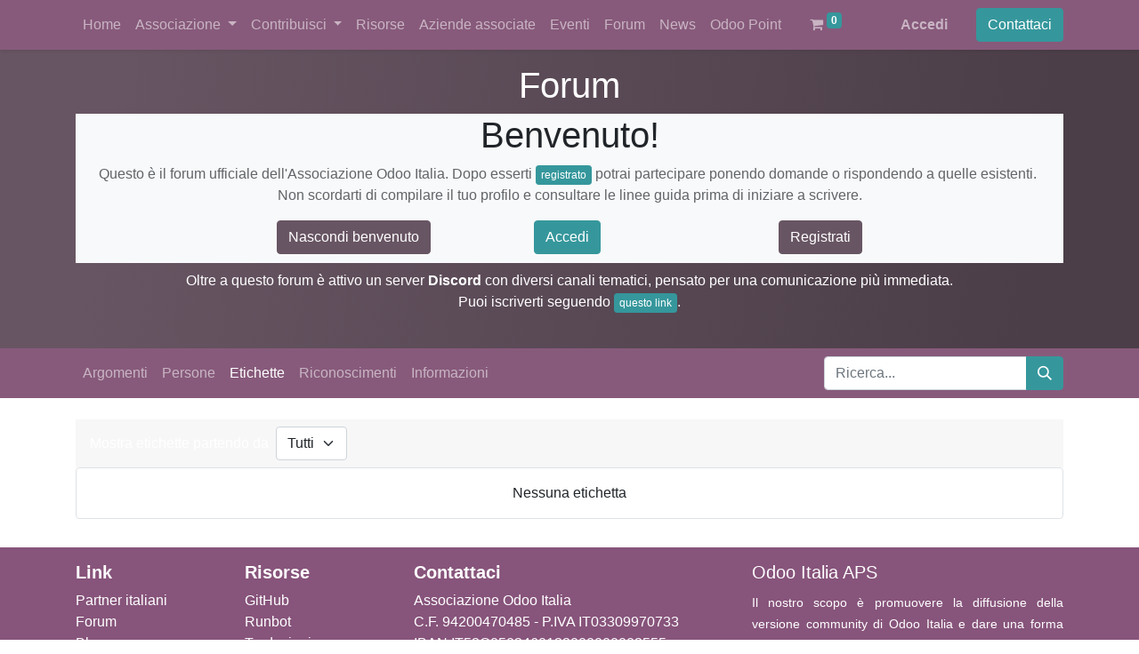

--- FILE ---
content_type: text/html; charset=utf-8
request_url: https://www.odoo-italia.org/forum/forum-1/tag/contabilita-6?sorting=create_date+desc&filters=tag
body_size: 6483
content:
<!DOCTYPE html>
        
        
        
<html lang="it-IT" data-website-id="1" data-main-object="ir.ui.view(4324,)" data-add2cart-redirect="1">
    <head>
        <meta charset="utf-8"/>
        <meta http-equiv="X-UA-Compatible" content="IE=edge,chrome=1"/>
            <meta name="viewport" content="width=device-width, initial-scale=1, user-scalable=no"/>
        <meta name="viewport" content="width=device-width, initial-scale=1"/>
        <meta name="generator" content="Odoo"/>
            
        <meta property="og:type" content="website"/>
        <meta property="og:title" content="Forum Tags | Associazione Odoo Italia"/>
        <meta property="og:site_name" content="Odoo Italia APS"/>
        <meta property="og:url" content="https://www.odoo-italia.org/forum/forum-1/tag/contabilita-6"/>
        <meta property="og:image" content="https://www.odoo-italia.org/web/image/website/1/social_default_image?unique=7662e70"/>
            
        <meta name="twitter:card" content="summary_large_image"/>
        <meta name="twitter:title" content="Forum Tags | Associazione Odoo Italia"/>
        <meta name="twitter:image" content="https://www.odoo-italia.org/web/image/website/1/social_default_image/300x300?unique=7662e70"/>
        <meta name="twitter:site" content="@odooitalia"/>
        
        <link rel="canonical" href="https://www.odoo-italia.org/forum/forum-1/tag/contabilita-6"/>
        
        <link rel="preconnect" href="https://fonts.gstatic.com/" crossorigin=""/>
        <title> Forum Tags | Associazione Odoo Italia </title>
        <link type="image/x-icon" rel="shortcut icon" href="/web/image/website/1/favicon?unique=7662e70"/>
        <link rel="preload" href="/web/static/src/libs/fontawesome/fonts/fontawesome-webfont.woff2?v=4.7.0" as="font" crossorigin=""/>
        <link type="text/css" rel="stylesheet" href="/web/assets/161792-13e2a5c/1/web.assets_frontend.min.css" data-asset-bundle="web.assets_frontend" data-asset-version="13e2a5c"/>
        <script id="web.layout.odooscript" type="text/javascript">
            var odoo = {
                csrf_token: "c7a801ec59a81baf92706f2712e7a4d3afce06f0o1801038308",
                debug: "",
            };
        </script>
        <script type="text/javascript">
            odoo.__session_info__ = {"is_admin": false, "is_system": false, "is_website_user": true, "user_id": false, "is_frontend": true, "profile_session": null, "profile_collectors": null, "profile_params": null, "show_effect": true, "bundle_params": {"lang": "en_US", "website_id": 1}, "translationURL": "/website/translations", "cache_hashes": {"translations": "92a00cd513c7bcefcf072c2e66c3de4d831eebdd"}, "geoip_country_code": null, "geoip_phone_code": null, "lang_url_code": "it_IT"};
            if (!/(^|;\s)tz=/.test(document.cookie)) {
                const userTZ = Intl.DateTimeFormat().resolvedOptions().timeZone;
                document.cookie = `tz=${userTZ}; path=/`;
            }
        </script>
        <script defer="defer" type="text/javascript" src="/web/assets/139029-bff2b9c/1/web.assets_frontend_minimal.min.js" data-asset-bundle="web.assets_frontend_minimal" data-asset-version="bff2b9c"></script>
        <script defer="defer" type="text/javascript" data-src="/web/assets/161793-9ce6274/1/web.assets_frontend_lazy.min.js" data-asset-bundle="web.assets_frontend_lazy" data-asset-version="9ce6274"></script>
        
        <!-- Meta Pixel Code -->
<script>
!function(f,b,e,v,n,t,s)
{if(f.fbq)return;n=f.fbq=function(){n.callMethod?
n.callMethod.apply(n,arguments):n.queue.push(arguments)};
if(!f._fbq)f._fbq=n;n.push=n;n.loaded=!0;n.version='2.0';
n.queue=[];t=b.createElement(e);t.async=!0;
t.src=v;s=b.getElementsByTagName(e)[0];
s.parentNode.insertBefore(t,s)}(window, document,'script',
'https://connect.facebook.net/en_US/fbevents.js');
fbq('init', '406820581753410');
fbq('track', 'PageView');
</script>
<noscript><img height="1" width="1" style="display:none"
src="https://www.facebook.com/tr?id=406820581753410&ev=PageView&noscript=1"
/></noscript>
<!-- End Meta Pixel Code -->
    </head>
    <body>
        <div id="wrapwrap" class="website_forum   " data-forum_id="1">
                <header id="top" data-anchor="true" data-name="Header" class="  o_header_fixed">
                    
    <nav data-name="Navbar" class="navbar navbar-expand-lg navbar-light o_colored_level o_cc shadow-sm">
        
            <div id="top_menu_container" class="container justify-content-start justify-content-lg-between">
                
    <span id="o_fake_navbar_brand"></span>
                
                <div id="top_menu_collapse" class="collapse navbar-collapse order-last order-lg-0">
    <ul id="top_menu" role="menu" class="nav navbar-nav o_menu_loading flex-grow-1">
        
                        
    <li role="presentation" class="nav-item">
        <a role="menuitem" href="https://www.odoo-italia.org" class="nav-link ">
            <span>Home</span>
        </a>
    </li>
    <li class="nav-item dropdown  ">
        <a data-bs-toggle="dropdown" href="#" class="nav-link dropdown-toggle ">
            <span>Associazione</span>
        </a>
        <ul class="dropdown-menu" role="menu">
    <li role="presentation" class="">
        <a role="menuitem" href="/aboutus" class="dropdown-item ">
            <span>Odoo Italia</span>
        </a>
    </li>
    <li role="presentation" class="">
        <a role="menuitem" href="/adesione-e-tesseramento" class="dropdown-item ">
            <span>Come associarsi</span>
        </a>
    </li>
    <li role="presentation" class="">
        <a role="menuitem" href="/atto-costitutivo" class="dropdown-item ">
            <span>Atto costitutivo</span>
        </a>
    </li>
    <li role="presentation" class="">
        <a role="menuitem" href="/lo-statuto" class="dropdown-item ">
            <span>Lo statuto</span>
        </a>
    </li>
    <li role="presentation" class="">
        <a role="menuitem" href="/il-regolamento" class="dropdown-item ">
            <span>Il regolamento</span>
        </a>
    </li>
    <li role="presentation" class="">
        <a role="menuitem" href="/codice-etico" class="dropdown-item ">
            <span>Codice etico</span>
        </a>
    </li>
    <li role="presentation" class="">
        <a role="menuitem" href="/bilancio" class="dropdown-item ">
            <span>Il bilancio</span>
        </a>
    </li>
        </ul>
    </li>
    <li class="nav-item dropdown  ">
        <a data-bs-toggle="dropdown" href="#" class="nav-link dropdown-toggle ">
            <span>Contribuisci</span>
        </a>
        <ul class="dropdown-menu" role="menu">
    <li role="presentation" class="">
        <a role="menuitem" href="/contribuire" class="dropdown-item ">
            <span>Come contribuire</span>
        </a>
    </li>
    <li role="presentation" class="">
        <a role="menuitem" href="/members" class="dropdown-item ">
            <span>Soci</span>
        </a>
    </li>
    <li role="presentation" class="">
        <a role="menuitem" href="/sponsor-1" class="dropdown-item ">
            <span>Sponsor</span>
        </a>
    </li>
    <li role="presentation" class="">
        <a role="menuitem" href="/shop" class="dropdown-item ">
            <span>Shop</span>
        </a>
    </li>
        </ul>
    </li>
    <li role="presentation" class="nav-item">
        <a role="menuitem" href="https://www.odoo-italia.org/risorse" class="nav-link ">
            <span>Risorse</span>
        </a>
    </li>
    <li role="presentation" class="nav-item">
        <a role="menuitem" href="/aziende-associate-odoo-italia" class="nav-link ">
            <span>Aziende associate</span>
        </a>
    </li>
    <li role="presentation" class="nav-item">
        <a role="menuitem" href="/event" class="nav-link ">
            <span>Eventi</span>
        </a>
    </li>
    <li role="presentation" class="nav-item">
        <a role="menuitem" href="/forum" class="nav-link ">
            <span>Forum</span>
        </a>
    </li>
    <li role="presentation" class="nav-item">
        <a role="menuitem" href="/blog/blog-odoo-italia-1" class="nav-link ">
            <span>News</span>
        </a>
    </li>
    <li role="presentation" class="nav-item">
        <a role="menuitem" href="/odoo-point" class="nav-link ">
            <span>Odoo Point</span>
        </a>
    </li>
        
            <li class="nav-item mx-lg-3 divider d-none"></li> 
            <li class="o_wsale_my_cart align-self-md-start  nav-item mx-lg-3">
                <a href="/shop/cart" class="nav-link">
                    <i class="fa fa-shopping-cart"></i>
                    <sup class="my_cart_quantity badge text-bg-primary" data-order-id="">0</sup>
                </a>
            </li>
        
                        
            <li class="nav-item ms-lg-auto o_no_autohide_item">
                <a href="/web/login" class="nav-link fw-bold">Accedi</a>
            </li>
                        
        
        
                    
    </ul>

                    
                </div>
                
        <div class="oe_structure oe_structure_solo ms-lg-4">
            <section class="s_text_block" data-snippet="s_text_block" data-name="Text">
                <div class="container">
                    <a href="/contactus" class="btn btn-primary btn_cta">Contattaci</a>
                </div>
            </section>
        </div>
                
    <button type="button" data-bs-toggle="collapse" data-bs-target="#top_menu_collapse" class="navbar-toggler ms-auto">
        <span class="navbar-toggler-icon o_not_editable"></span>
    </button>
            </div>
        
    </nav>
    
        </header>
                <main>
                    
        <section data-scroll-background-ratio="1" data-snippet="s_cover" class="s_cover parallax s_parallax_is_fixed py-3 o_wforum_forum_card_bg text-white">
            <div class="container">
                <div class="row s_nb_column_fixed">
                    <div class="col-lg-12">
                        <h1 class="o_default_snippet_text text-center">Forum</h1>
                    </div>
                </div>
                <div class="forum_intro">
                    <div><section class="bg-info bg-100 oe_custom_bg o_colored_level" style="height: 168px; background-image: none;"><div class="container">
                        <div class="row">
                            <div class="col-lg-12 o_colored_level">
                                <h1 class="text-center" style="text-align: left;">Benvenuto!</h1>
                                <p class="text-center text-muted" style="text-align: left;">Questo è il forum ufficiale dell'Associazione Odoo Italia. Dopo esserti <a href="/adesione-e-tesseramento" class="btn btn-primary btn-sm" target="_blank" data-bs-original-title="" title="">registrato</a> potrai partecipare ponendo domande o rispondendo a quelle esistenti. <br>Non scordarti di compilare il tuo profilo e consultare le linee guida prima di iniziare a scrivere.</p>
                            </div>
                            <div class="col-lg-12 o_colored_level" style="text-align: center;">
                                <a href="#" class="js_close_intro btn btn-secondary" title="" data-bs-original-title="">Nascondi benvenuto</a>                             <a href="/web/login" class="btn btn-primary">Accedi</a>                                                  <a href="/adesione-e-tesseramento" class="btn btn-secondary" target="_blank">Registrati</a></div>
                            </div>
                        </div>
                    </section>


<section class="s_text_block pb8 pt8" data-snippet="s_text_block" data-name="Testo">
        <div class="container s_allow_columns">
            <p class="o_default_snippet_text" style="text-align: center;">Oltre a questo forum è attivo un server <strong>Discord </strong>con diversi canali tematici, pensato per una comunicazione più immediata.<br>Puoi iscriverti seguendo <a href="https://discord.gg/FeYcxprGdh" target="_blank" class="btn btn-primary btn-sm" data-bs-original-title="" title="">questo link</a>.</p></div>
    </section>
</div>
                </div>
            </div>
        </section>
        <div class="o_forum_nav_header_container mb-2 mb-md-4">
    <div class="navbar navbar-expand-sm navbar-light">
        <div class="container flex-wrap flex-md-nowrap">
            
            <ul class="navbar-nav me-auto d-none d-lg-flex">
                <li class="nav-item">
                </li>
                <li class="nav-item">
                    <a href="/forum/forum-1" class="nav-link ">Argomenti</a>
                </li>
                <li class="nav-item">
                    <a href="/profile/users?forum_origin=/forum/forum-1/tag/contabilita-6" class="nav-link ">Persone</a>
                </li>
                <li class="nav-item">
                    <a href="/forum/forum-1/tag" class="nav-link active">Etichette</a>
                </li>
                <li class="nav-item">
                    <a href="/profile/ranks_badges?badge_category=forum&amp;url_origin=/forum/forum-1/tag/contabilita-6&amp;name_origin=Forum" class="nav-link ">Riconoscimenti</a>
                </li>
                <li class="nav-item">
                    <a href="/forum/forum-1/faq" class="nav-link ">Informazioni</a>
                </li>
            </ul>

            
            <ul class="navbar-nav d-lg-none flex-row flex-grow-1 justify-content-between">
                <span class="navbar-text me-1">Vai a:</span>
                <li class="nav-item dropdown me-auto">
                    <a class="nav-link active dropdown-toggle" type="button" data-bs-toggle="dropdown">
                        Etichette
                    </a>
                    <div class="dropdown-menu position-absolute">
                        <a class="dropdown-item" href="/forum/forum-1">Tutti gli argomenti</a>
                        <a class="dropdown-item" href="/profile/users?forum_origin=/forum/forum-1/tag/contabilita-6">Persone</a>
                        <a class="dropdown-item" href="/profile/ranks_badges?badge_category=forum&amp;url_origin=/forum/forum-1/tag/contabilita-6&amp;name_origin=Forum">Riconoscimenti</a>
                        <a class="dropdown-item" href="/forum/forum-1/faq">Informazioni</a>
                    </div>
                </li>
                
                <li class="nav-item ms-4">
                    <a data-bs-toggle="collapse" href="#o_wforum_search" class="nav-link"><i class="fa fa-search"></i></a>
                </li>
            </ul>

            
    <form method="get" class="o_searchbar_form o_wait_lazy_js s_searchbar_input " action="/forum/forum-1" data-snippet="s_searchbar_input">
            <div role="search" class="input-group w-100 w-md-auto pt-2 pt-md-0 d-md-flex">
        <input type="search" name="search" class="search-query form-control oe_search_box None" placeholder="Ricerca..." data-search-type="forums" data-limit="5" data-display-image="true" data-display-description="true" data-display-extra-link="true" data-display-detail="true" data-order-by="name asc"/>
        <button type="submit" aria-label="Cerca" title="Cerca" class="btn oe_search_button btn-primary">
            <i class="oi oi-search"></i>
        </button>
    </div>

            <input name="order" type="hidden" class="o_search_order_by" value="name asc"/>
            
                <input type="hidden" name="filters" value="tag"/>
                <input type="hidden" name="sorting" value="create_date desc"/>
            
        </form>
        </div>
    </div>
        </div>

        <div id="wrap" class="container ">
            <div class="row">
                <div class="col o_wprofile_email_validation_container mb16">

                    <div class="row">
                        <div class="col">
                            
        <nav class="navbar navbar-light bg-light justify-content-start"><div class="d-flex align-items-center" role="toolbar" aria-label="Barra degli strumenti con gruppi pulsanti">
                <label for="filter" class="me-2">Mostra etichette partendo da</label>
                <select name="filter" class="form-select w-auto" onchange="location = this.value;">
                        <option value="/forum/forum-1/tag/all">Tutti</option>
                        <option value="/forum/forum-1/tag/1">1</option>
                        <option value="/forum/forum-1/tag/2">2</option>
                        <option value="/forum/forum-1/tag/8">8</option>
                        <option value="/forum/forum-1/tag/a">A</option>
                        <option value="/forum/forum-1/tag/b">B</option>
                        <option value="/forum/forum-1/tag/c">C</option>
                        <option value="/forum/forum-1/tag/d">D</option>
                        <option value="/forum/forum-1/tag/e">E</option>
                        <option value="/forum/forum-1/tag/f">F</option>
                        <option value="/forum/forum-1/tag/g">G</option>
                        <option value="/forum/forum-1/tag/h">H</option>
                        <option value="/forum/forum-1/tag/i">I</option>
                        <option value="/forum/forum-1/tag/l">L</option>
                        <option value="/forum/forum-1/tag/m">M</option>
                        <option value="/forum/forum-1/tag/n">N</option>
                        <option value="/forum/forum-1/tag/o">O</option>
                        <option value="/forum/forum-1/tag/p">P</option>
                        <option value="/forum/forum-1/tag/r">R</option>
                        <option value="/forum/forum-1/tag/s">S</option>
                        <option value="/forum/forum-1/tag/t">T</option>
                        <option value="/forum/forum-1/tag/u">U</option>
                        <option value="/forum/forum-1/tag/v">V</option>
                        <option value="/forum/forum-1/tag/w">W</option>
                        <option value="/forum/forum-1/tag/x">X</option>
                </select>
            </div>
        </nav>

        <div class="alert border text-center">
            Nessuna etichetta
        </div>
    
                        </div>
                    </div>
                </div>
            </div>
        </div>
        <div class="oe_structure" id="oe_structure_website_forum_header_1"></div>
    
                </main>
                <footer id="bottom" data-anchor="true" data-name="Footer" class="o_footer o_colored_level o_cc ">
                    <div id="footer" class="oe_structure oe_structure_solo">
      <section class="s_text_block pt16 pb8" data-snippet="s_text_block">
        <div class="container">
          <div class="row">
            <div class="col-lg-2">
              <h5>
                <b>Link</b>
              </h5>
              <ul class="list-unstyled">
                <li>
                  <a href="/partners" data-bs-original-title="" title="">
                    <font style="color: rgb(255, 255, 255);" data-bs-original-title="" title="" aria-describedby="tooltip286732">Partner italiani</font>
                  </a>
                </li>
                <li>
                  <a href="/forum" data-bs-original-title="" title="">
                    <font style="color: rgb(255, 255, 255);" data-bs-original-title="" title="" aria-describedby="tooltip186888">Forum</font>
                  </a>
                </li>
                <li>
                  <a href="/blog/blog-odoo-italia-1" data-bs-original-title="" title="">
                    <font style="color: rgb(255, 255, 255);">Blog</font>
                  </a>
                </li>
                <li>
                  <a href="/contribuire" data-bs-original-title="" title="" aria-describedby="tooltip211670">
                    <font style="color: rgb(255, 255, 255);">Contribuire</font>
                  </a>
                </li>
                <li>
                  <a href="/contactus">
                    <font style="color: rgb(255, 255, 255);">Contatti</font>
                  </a>
                </li>
              </ul>
            </div>
            <div class="col-lg-2 o_colored_level">
              <h5>
                <b>Ri<font style="color: rgb(255, 255, 255);">sorse</font></b>
              </h5>
              <ul class="list-unstyled">
                <li>
                  <a href="https://github.com/OCA/l10n-italy/" data-bs-original-title="" title="" aria-describedby="tooltip592553" target="_blank">
                    <font style="color: rgb(255, 255, 255);">GitHub&nbsp;</font>
                  </a>
                </li>
                <li>
                  <a href="https://runbot.odoo-community.org/runbot/repo/github-com-oca-l10n-italy-122" data-bs-original-title="" title="" aria-describedby="tooltip592553" target="_blank">
                    <font style="color: rgb(255, 255, 255);">Runbot</font>
                  </a>
                </li>
                <li>
                  <a href="https://github.com/OCA/l10n-italy/wiki/Traduzioni" data-bs-original-title="" title="" aria-describedby="tooltip592553" target="_blank">
                    <font style="color: rgb(255, 255, 255);">Traduzioni</font>
                  </a>
                </li>
                <li>
                  <a href="https://discord.gg/FeYcxprGdh" data-bs-original-title="" title="" target="_blank">
                    <font style="color: rgb(255, 255, 255);">Discord</font>
                  </a>
                <br/></li>
              </ul>
            </div>
            <div class="col-lg-4" id="connect">
              <h5 class="">
                <b>Contattaci</b>
              </h5>
              <ul class="list-unstyled">
                <li class="">
                  <p>Associazione Odoo Italia</p>
                </li>
                <li class="">C.F. 94200470485 - P.IVA&nbsp;IT03309970733<br/>IBAN&nbsp;IT52O0503460122000000002555</li>
                <li>
                  <i class="fa fa-envelope"></i>
                  <span>associazioneodooitalia@gmail.com</span>
                  <br/>
                </li>
              </ul>
              <p class="">
                <a class="btn btn-sm btn-link" href="https://www.facebook.com/associazioneodooitalia">
                  <i class="fa fa-2x fa-facebook-square" style="color: rgb(255, 255, 255);"></i>
                </a>
                <a class="btn btn-sm btn-link" href="https://www.linkedin.com/company/associazione-odoo-italia">
                  <i class="fa fa-2x fa-linkedin" style="color: rgb(255, 255, 255);"></i>
                </a>
                <a class="btn btn-sm btn-link" href="https://github.com/OCA/l10n-italy/">
                  <i class="fa fa-2x fa-github" data-bs-original-title="" title="" aria-describedby="tooltip905094" style="color: rgb(255, 255, 255);"></i>
                </a>
                <a class="btn btn-sm btn-link" href="https://twitter.com/odooitalia">
                  <i class="fa fa-2x fa-twitter" data-bs-original-title="" title="" aria-describedby="tooltip407938" style="color: rgb(255, 255, 255);"></i>
                </a>
              </p>
            </div>
            <div class="col-lg-4">
              <h5 style="text-align: left;">
                <span>Odoo Italia APS</span>
                <small></small>
              </h5>
              <h5 style="text-align: justify;" class="">
                <span style="font-size: 14px;">Il nostro scopo è promuovere la diffusione della versione community di Odoo Italia e dare una forma strutturata e supporto alla comunità italiana</span>
              </h5>
              <p style="text-align: justify;" class=""></p>
            </div>
          </div>
        </div>
      </section>
    </div>
                </footer>
            </div>
            <script id="tracking_code" async="1" src="https://www.googletagmanager.com/gtag/js?id=UA-135066897-1"></script>
            <script>
                window.dataLayer = window.dataLayer || [];
                function gtag(){dataLayer.push(arguments);}
                gtag('js', new Date());
                gtag('config', 'UA-135066897-1');
            </script>
        
        </body>
</html>